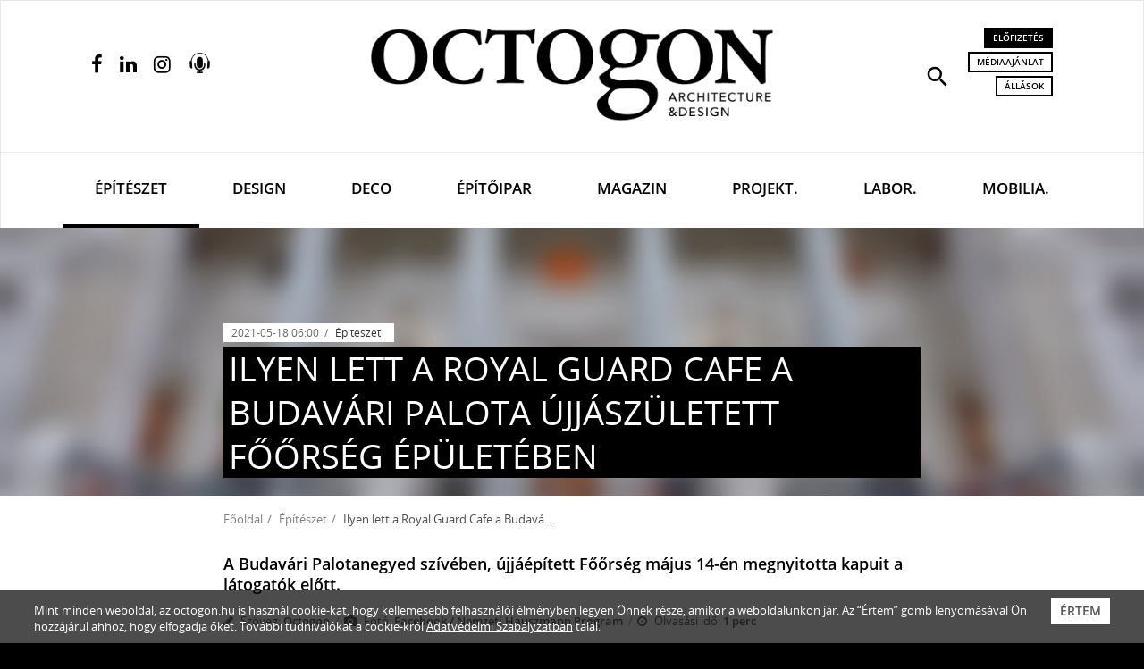

--- FILE ---
content_type: text/html; charset=utf-8
request_url: https://www.google.com/recaptcha/api2/aframe
body_size: -88
content:
<!DOCTYPE HTML><html><head><meta http-equiv="content-type" content="text/html; charset=UTF-8"></head><body><script nonce="ytlt6DYB121oLi8mVh16wA">/** Anti-fraud and anti-abuse applications only. See google.com/recaptcha */ try{var clients={'sodar':'https://pagead2.googlesyndication.com/pagead/sodar?'};window.addEventListener("message",function(a){try{if(a.source===window.parent){var b=JSON.parse(a.data);var c=clients[b['id']];if(c){var d=document.createElement('img');d.src=c+b['params']+'&rc='+(localStorage.getItem("rc::a")?sessionStorage.getItem("rc::b"):"");window.document.body.appendChild(d);sessionStorage.setItem("rc::e",parseInt(sessionStorage.getItem("rc::e")||0)+1);localStorage.setItem("rc::h",'1769019723277');}}}catch(b){}});window.parent.postMessage("_grecaptcha_ready", "*");}catch(b){}</script></body></html>